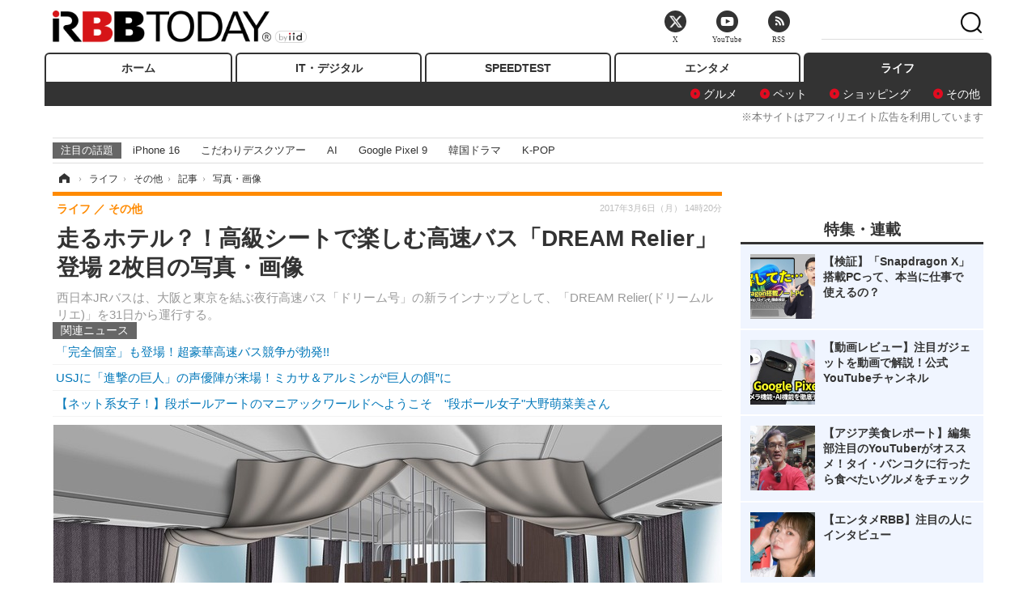

--- FILE ---
content_type: text/html; charset=utf-8
request_url: https://www.rbbtoday.com/article/img/2017/03/06/149790/557808.html
body_size: 10347
content:
<!doctype html>
<html lang="ja" prefix="og: http://ogp.me/ns#">
<head>
<meta charset="UTF-8">
<meta name="viewport" content="width=1170">
<meta property="fb:app_id" content="213710028647386">
<link rel="stylesheet" href="/base/css/a.css?__=2025122404">
<script type="text/javascript">
(function(w,k,v,k2,v2) {
  w[k]=v; w[k2]=v2;
  var val={}; val[k]=v; val[k2]=v2;
  (w.dataLayer=w.dataLayer||[]).push(val);
})(window, 'tpl_name', 'pages/image', 'tpl_page', 'image');
</script>
<script src="/base/scripts/jquery-2.1.3.min.js"></script>
<script type="text/javascript" async src="/base/scripts/a.min.js?__=2025122404"></script>




<!-- Facebook Pixel Code -->
<script>
!function(f,b,e,v,n,t,s){if(f.fbq)return;n=f.fbq=function(){n.callMethod?
n.callMethod.apply(n,arguments):n.queue.push(arguments)};if(!f._fbq)f._fbq=n;
n.push=n;n.loaded=!0;n.version='2.0';n.queue=[];t=b.createElement(e);t.async=!0;
t.src=v;s=b.getElementsByTagName(e)[0];s.parentNode.insertBefore(t,s)}(window,
document,'script','https://connect.facebook.net/en_US/fbevents.js');
fbq('init', '1665201680438262');
fbq('track', 'PageView');
</script>
<noscript><img height="1" width="1" style="display:none"
src="https://www.facebook.com/tr?id=1665201680438262&ev=PageView&noscript=1"
/></noscript>
<!-- DO NOT MODIFY -->
<!-- End Facebook Pixel Code -->




    <title>走るホテル？！高級シートで楽しむ高速バス「DREAM Relier」登場 2枚目の写真・画像 | RBB TODAY</title>
  <meta name="keywords" content="走るホテル？！高級シートで楽しむ高速バス「DREAM Relier」登場,画像,写真,ニュース,RBB TODAY">
  <meta name="description" content="西日本JRバスは、大阪と東京を結ぶ夜行高速バス「ドリーム号」の新ラインナップとして、「DREAM Relier(ドリームルリエ)」を31日から運行する。  走るホテル？！高級シートで楽しむ高速バス「DREAM Relier」登場 2枚目の写真・画像">
  <meta name="thumbnail" content="https://www.rbbtoday.com/imgs/ogp_f/557808.jpg">

    
        <meta name="twitter:title" content="走るホテル？！高級シートで楽しむ高速バス「DREAM Relier」登場 2枚目の写真・画像 | RBB TODAY">
    <meta name="twitter:card" content="photo">
    <meta name="twitter:site" content="@RBBTODAY">
    <meta name="twitter:url" content="https://www.rbbtoday.com/article/img/2017/03/06/149790/557808.html">
    <meta name="twitter:image" content="https://www.rbbtoday.com/imgs/p/puvWSRmBT8ymJJcQc2fkhylO-UA3Q0JFREdG/557808.jpg">
  
    <meta property="og:title" content="走るホテル？！高級シートで楽しむ高速バス「DREAM Relier」登場 2枚目の写真・画像 | RBB TODAY">
  <meta property="og:description" content="西日本JRバスは、大阪と東京を結ぶ夜行高速バス「ドリーム号」の新ラインナップとして、「DREAM Relier(ドリームルリエ)」を31日から運行する。  走るホテル？！高級シートで楽しむ高速バス「DREAM Relier」登場 2枚目の写真・画像">


<meta property="og:type" content="article">
<meta property="og:site_name" content="RBB TODAY">
<meta property="og:url" content="https://www.rbbtoday.com/article/img/2017/03/06/149790/557808.html">
<meta property="og:image" content="https://www.rbbtoday.com/imgs/ogp_f/557808.jpg">

<link rel="apple-touch-icon" sizes="76x76" href="/base/images/touch-icon-76.png">
<link rel="apple-touch-icon" sizes="120x120" href="/base/images/touch-icon-120.png">
<link rel="apple-touch-icon" sizes="152x152" href="/base/images/touch-icon-152.png">
<link rel="apple-touch-icon" sizes="180x180" href="/base/images/touch-icon-180.png">

<meta name='robots' content='max-image-preview:large' /><script>var dataLayer = dataLayer || [];dataLayer.push({'customCategory': 'life','customSubCategory': 'others','customProvider': 'RBBTODAY','customAuthorId': '200','customAuthorName': 'KT','customPrimaryGigaId': '','customPrimaryGigaName': ''});</script><meta name="cXenseParse:iid-articleid" content="149790">
<meta name="cXenseParse:iid-article-title" content="走るホテル？！高級シートで楽しむ高速バス「DREAM Relier」登場">
<meta name="cXenseParse:iid-page-type" content="画像ページ">
<meta name="cXenseParse:iid-page-name" content="image">
<meta name="cXenseParse:iid-category" content="ライフ">
<meta name="cXenseParse:iid-subcategory" content="その他">
<meta name="cXenseParse:iid-hidden-adsense" content="false">
<meta name="cXenseParse:iid-hidden-other-ad" content="false">
<meta name="cXenseParse:iid-article-type" content="通常記事">
<meta name="cXenseParse:iid-provider-name" content="RBB TODAY">
<meta name="cXenseParse:author" content="KT">
<meta name="cXenseParse:recs:publishtime" content="2017-03-06T14:20:56+0900">
<meta name="cxenseparse:iid-publish-yyyy" content="2017">
<meta name="cxenseparse:iid-publish-yyyymm" content="201703">
<meta name="cxenseparse:iid-publish-yyyymmdddd" content="20170306">
<script async src="https://cdn.cxense.com/track_banners_init.js"></script>
<link rel="canonical" href="https://www.rbbtoday.com/article/img/2017/03/06/149790/557807.html">
<link rel="alternate" media="only screen and (max-width: 640px)" href="https://s.rbbtoday.com/article/img/2017/03/06/149790/557808.html">
<link rel="alternate" type="application/rss+xml" title="RSS" href="https://www.rbbtoday.com/rss20/index.rdf">

</head>

<body class="thm-page-arti-image page-cate--life page-cate--life-others page-subcate--others" data-nav="life">
<noscript><iframe src="//www.googletagmanager.com/ns.html?id=GTM-W379ZD"
height="0" width="0" style="display:none;visibility:hidden"></iframe></noscript>
<script>
(function(w,d,s,l,i){w[l]=w[l]||[];w[l].push({'gtm.start':
new Date().getTime(),event:'gtm.js'});var f=d.getElementsByTagName(s)[0],
j=d.createElement(s),dl=l!='dataLayer'?'&l='+l:'';j.async=true;j.src=
'//www.googletagmanager.com/gtm.js?id='+i+dl;f.parentNode.insertBefore(j,f);
})(window,document,'script','dataLayer','GTM-W379ZD');
</script>

<header class="thm-header">
  <div class="header-wrapper cf">
<div class="header-logo">
  <a class="link" href="https://www.rbbtoday.com/" data-sub-title=""><img class="logo" src="/base/images/header-logo.2025122404.png" alt="RBB TODAY | ブロードバンド情報サイト"></a>
</div>
  </div>
<nav class="thm-nav global-nav js-global-nav"><ul class="nav-main-menu js-main-menu"><li class="item js-nav-home nav-home"><a class="link" href="/">ホーム</a><ul class="nav-sub-menu js-sub-menu"></ul><!-- /.nav-sub-menu --></li><!-- /.item --><li class="item js-nav-digital nav-digital"><a class="link" href="/category/digital/">IT・デジタル</a><ul class="nav-sub-menu js-sub-menu"><li class="sub-item"><a  class="link" href="/category/digital/mobilebiz/latest/">スマートフォン</a></li><li class="sub-item"><a  class="link" href="/category/digital/neta/latest/">ネタ</a></li><li class="sub-item"><a  class="link" href="/category/digital/gadget/latest/">ガジェット・ツール</a></li><li class="sub-item"><a  class="link" href="/category/digital/shopping/latest/">ショッピング</a></li><li class="sub-item"><a  class="link" href="/category/digital/others/latest/">その他</a></li></ul><!-- /.nav-sub-menu --></li><!-- /.item --><li class="item js-nav-speed nav-speed"><a class="link" href="https://speed.rbbtoday.com/" target="_blank" rel="noopener">SPEEDTEST</a></li><li class="item js-nav-entertainment nav-entertainment"><a class="link" href="/category/entertainment/">エンタメ</a><ul class="nav-sub-menu js-sub-menu"><li class="sub-item"><a  class="link" href="/category/entertainment/movie/latest/">映画・ドラマ</a></li><li class="sub-item"><a  class="link" href="/category/entertainment/korea/latest/">韓流・K-POP</a></li><li class="sub-item"><a  class="link" href="/category/entertainment/korea-entertainment/latest/">韓国・芸能</a></li><li class="sub-item"><a  class="link" href="/category/entertainment/music/latest/">音楽</a></li><li class="sub-item"><a  class="link" href="/category/entertainment/sports/latest/">スポーツ</a></li><li class="sub-item"><a  class="link" href="/category/entertainment/gravure/latest/">グラビア</a></li><li class="sub-item"><a  class="link" href="/category/entertainment/blog/latest/">ブログ</a></li><li class="sub-item"><a  class="link" href="/category/entertainment/shopping/latest/">ショッピング</a></li><li class="sub-item"><a  class="link" href="/category/entertainment/others/latest/">その他</a></li></ul><!-- /.nav-sub-menu --></li><!-- /.item --><li class="item js-nav-life nav-life"><a class="link" href="/category/life/">ライフ</a><ul class="nav-sub-menu js-sub-menu"><li class="sub-item"><a  class="link" href="/category/life/life-gourmet/latest/">グルメ</a></li><li class="sub-item"><a  class="link" href="/category/life/pet/latest/">ペット</a></li><li class="sub-item"><a  class="link" href="/category/life/shopping/latest/">ショッピング</a></li><li class="sub-item"><a  class="link" href="/category/life/others/latest/">その他</a></li></ul><!-- /.nav-sub-menu --></li><!-- /.item --></ul><!-- /.nav-main-menu --></nav><!-- /.thm-nav --><div style="font-size: .95em; width: 96%; max-width: 1150px; margin:5px auto 0; color:#777; text-align: right;">※本サイトはアフィリエイト広告を利用しています</div>




<dl class="nav-giga cf ">
 <dt class="heading">注目の話題</dt>
 <dd class="keyword">
  <ul>
      <li class="item"><a class="link" href="https://www.rbbtoday.com/article/2024/09/22/223225.html"  target="_blank">iPhone 16</a></li>
      <li class="item"><a class="link" href="https://www.rbbtoday.com/special/4513/recent/" >こだわりデスクツアー</a></li>
      <li class="item"><a class="link" href="https://www.rbbtoday.com/special/2497/recent/"  target="_blank">AI</a></li>
      <li class="item"><a class="link" href="https://www.rbbtoday.com/article/2024/08/23/222587.html"  target="_blank">Google Pixel 9</a></li>
      <li class="item"><a class="link" href="https://www.rbbtoday.com/special/1600/recent/"  target="_blank">韓国ドラマ</a></li>
      <li class="item"><a class="link" href="https://www.rbbtoday.com/special/4579/recent/K-POP"  target="_blank">K-POP</a></li>
  </ul>
 </dd>
</dl>

<!-- global_nav -->
</header>

<div class="thm-body cf">
  <div class="breadcrumb">
<span id="breadcrumbTop"><a class="link" href="https://www.rbbtoday.com/"><span class="item icon icon-bc--home">ホーム</span></a></span>
<i class="separator icon icon-bc--arrow"> › </i>
<span id="BreadcrumbSecond">
  <a class="link" href="/category/life/">
    <span class="item icon icon-bc--life">ライフ</span>
  </a>
</span>
<i class="separator icon icon-bc--arrow"> › </i>
<span id="BreadcrumbThird">
  <a class="link" href="/category/life/others/latest/">
    <span class="item icon icon-bc--others">その他</span>
  </a>
</span>
<i class="separator icon icon-bc--arrow"> › </i>

    <span id="breadcrumbLast"><a class="link" href="/article/2017/03/06/149790.html"><span class="item icon icon-bc--article">記事</span></a></span>
    <i class="separator icon icon-bc--arrow"> › </i>

    <span class="item">写真・画像</span>
  </div>
  <main class="thm-main">
<header class="arti-header">
  <a href="/article/2017/03/06/149790.html?from=image-page-title" class="link-image-page-title">    <h1 class="head">走るホテル？！高級シートで楽しむ高速バス「DREAM Relier」登場 2枚目の写真・画像</h1>
  </a>  <p class="arti-summary">西日本JRバスは、大阪と東京を結ぶ夜行高速バス「ドリーム号」の新ラインナップとして、「DREAM Relier(ドリームルリエ)」を31日から運行する。</p>
  <div class="group">
    <span class="category-group-name">ライフ</span>
    <span class="category-name">その他</span>
  </div>
  <div class="date">
    <time class="pubdate" itemprop="datePublished" datetime="2017-03-06T14:20:56+09:00">2017年3月6日（月） 14時20分</time>
  </div>
</header>


<section class="main-pickup pickup">
  <h2 class="caption">関連ニュース</h2>
  <ul class="pickup-list">
      <li class="item item--line"><a class="link" href="/article/2017/02/09/149196.html">「完全個室」も登場！超豪華高速バス競争が勃発!!<time class="date" datetime="2017-02-09T16:39:21+09:00"></time></a></li>
      <li class="item item--line"><a class="link" href="/article/2017/03/06/149780.html">USJに「進撃の巨人」の声優陣が来場！ミカサ＆アルミンが“巨人の餌”に<time class="date" datetime="2017-03-06T11:23:14+09:00"></time></a></li>
      <li class="item item--line"><a class="link" href="/article/2017/03/01/149650.html">【ネット系女子！】段ボールアートのマニアックワールドへようこそ　"段ボール女子"大野萌菜美さん<time class="date" datetime="2017-03-01T09:36:11+09:00"></time></a></li>
  </ul><!-- /.pickup-list -->
</section><div class="arti-content arti-content--image">
  <div class="figure-area figure-area--zoom">
    <figure class="figure">
  
  <a class="link" href="/article/2017/03/06/149790.html"><img class="image" src="/imgs/p/5Mv003Y5bG8YWlzdSjWJq4VMdEMsQ0JFREdG/557808.jpg" alt="走るホテル？！高級シートで楽しむ高速バス「DREAM Relier」登場" width="826" height="559"></a>
      <figcaption class="figcaption">
        <span class="caption">走るホテル？！高級シートで楽しむ高速バス「DREAM Relier」登場</span>
      </figcaption>
    </figure>
  </div>
  <div class="figure-pagination">
    <ul class="paging-list">
      <li class="item paging-prev"><a class="link icon icon--paging-prev" href="/article/img/2017/03/06/149790/557807.html">前の画像</a></li>
      <li class="item paging-back">
        <a class="link icon icon--paging-back" href="/article/2017/03/06/149790.html">この記事へ戻る
          <span class="count">2/2</span>
        </a>
      </li>
    </ul>
  </div>


</div>
<ul class="thumb-list cf">

  <li class="item">
    <a class="link" href="/article/img/2017/03/06/149790/557807.html">
      <img class="image" src="/imgs/p/0bAjJyffzYxYtm1NgnP1fE1PNkE4Q0JFREdG/557807.jpg" alt="走るホテル？！高級シートで楽しむ高速バス「DREAM Relier」登場" width="120" height="120">
    </a>
  </li>

  <li class="item">
    <a class="link" href="/article/img/2017/03/06/149790/557808.html">
      <img class="image" src="/imgs/p/0bAjJyffzYxYtm1NgnP1fE1PNkE4Q0JFREdG/557808.jpg" alt="走るホテル？！高級シートで楽しむ高速バス「DREAM Relier」登場" width="120" height="120">
    </a>
  </li>
</ul>


<script class="recruitment-box-updater"
    data-instance-id="box1"
    data-limit="6"
    data-start="1"
    src="/base/scripts/recruitmentBoxUpdater.js?2025072801"
    data-api-url="https://recruitbox.media.iid.jp/sites/rbbtoday.com.json">
</script>

<section class="main-pickup">
  <h2 class="caption">編集部おすすめの記事</h2>
  <ul class="pickup-list cf">


    <li class="item item--box item--cate-business item--cate-business-management item--subcate-management"><a class="link" href="/article/2017/02/09/149196.html?pickup_list_click1=true">
      <article class="pickup-content">
        <img class="figure" src="/imgs/square_large/566498.jpg" alt="「完全個室」も登場！超豪華高速バス競争が勃発!! 画像" width="140" height="140">
        <span class="figcaption">「完全個室」も登場！超豪華高速バス競争が勃発!!<time class="date" datetime="2017-02-09T16:39:21+09:00">2017.2.9(木) 16:39</time></span>
      </article>
    </a></li>

    <li class="item item--box item--cate-entertainment item--cate-entertainment-others item--subcate-others"><a class="link" href="/article/2017/03/06/149780.html?pickup_list_click2=true">
      <article class="pickup-content">
        <img class="figure" src="/imgs/square_large/557786.jpg" alt="USJに「進撃の巨人」の声優陣が来場！ミカサ＆アルミンが“巨人の餌”に 画像" width="140" height="140">
        <span class="figcaption">USJに「進撃の巨人」の声優陣が来場！ミカサ＆アルミンが“巨人の餌”に<time class="date" datetime="2017-03-06T11:23:14+09:00">2017.3.6(月) 11:23</time></span>
      </article>
    </a></li>

    <li class="item item--box item--cate-digital item--cate-digital-others item--subcate-others"><a class="link" href="/article/2017/03/01/149650.html?pickup_list_click3=true">
      <article class="pickup-content">
        <img class="figure" src="/imgs/square_large/557300.jpg" alt="【ネット系女子！】段ボールアートのマニアックワールドへようこそ　"段ボール女子"大野萌菜美さん 画像" width="140" height="140">
        <span class="figcaption">【ネット系女子！】段ボールアートのマニアックワールドへようこそ　"段ボール女子"大野萌菜美さん<time class="date" datetime="2017-03-01T09:36:11+09:00">2017.3.1(水) 9:36</time></span>
      </article>
    </a></li>

    <li class="item item--box item--cate-life item--cate-life-gourmet item--subcate-gourmet"><a class="link" href="/article/2017/03/06/149775.html?pickup_list_click4=true">
      <article class="pickup-content">
        <img class="figure" src="/imgs/square_large/557749.jpg" alt="一平ちゃん”わさびマヨ醤油味”の大盛バージョンを発売！ 画像" width="140" height="140">
        <span class="figcaption">一平ちゃん”わさびマヨ醤油味”の大盛バージョンを発売！<time class="date" datetime="2017-03-06T10:07:18+09:00">2017.3.6(月) 10:07</time></span>
      </article>
    </a></li>
  </ul>
  <ul class="pickup-list">
    <li class="item item--line item--cate-entertainment item--cate-entertainment-movie item--subcate-movie"><a class="link" href="/article/2017/02/21/149474.html">永遠のライバル！東京VS大阪を徹底比較！25日放送『アレ、なんでやねん!! 』<time class="date" datetime="2017-02-21T18:09:29+09:00">2017.2.21(火) 18:09</time></a></li>
  </ul>
</section>


<section class="main-feature linkbox">
  <div class="feature-group">
  <h2 class="caption">ピックアップ</h2>
  <ul class="feature-list cf">

      <li class="item item--sub"><a class="link" href="https://www.rbbtoday.com/special/1766/recent/"  target="_blank" >
        <article class="feature-content">

          <img class="figure" src="/imgs/p/80QnbhSu7Qc8HqNqhlkEqilOSkHtQ0JFREdG/525439.jpg" alt="【特集】インタビュー" width="260" height="173">
          <span class="figcaption">
            <span class="title">【特集】インタビュー</span>
           </span>
        </article>
      </a></li>
      <li class="item item--sub"><a class="link" href="/special/4170/recent/%E3%82%A8%E3%83%B3%E3%82%B8%E3%83%8B%E3%82%A2%E5%A5%B3%E5%AD%90"  target="_blank" >
        <article class="feature-content">

          <img class="figure" src="/imgs/p/80QnbhSu7Qc8HqNqhlkEqilOSkHtQ0JFREdG/511972.jpg" alt="連載・今週のエンジニア女子" width="260" height="173">
          <span class="figcaption">
            <span class="title">連載・今週のエンジニア女子</span>
           </span>
        </article>
      </a></li>
      <li class="item item--sub"><a class="link" href="/special/4264/recent/%E8%BF%91%E6%9C%AA%E6%9D%A5%EF%BC%81%E3%82%B9%E3%83%9E%E3%83%BC%E3%83%88%E3%83%AD%E3%83%83%E3%82%AF%E3%81%AE%E4%B8%96%E7%95%8C"  target="_blank" >
        <article class="feature-content">

          <img class="figure" src="/imgs/p/80QnbhSu7Qc8HqNqhlkEqilOSkHtQ0JFREdG/515384.jpg" alt="【特集】近未来！スマートロックの世界" width="260" height="173">
          <span class="figcaption">
            <span class="title">【特集】近未来！スマートロックの世界</span>
           </span>
        </article>
      </a></li>
  </ul>
  </div>
</section>

<section class="main-ranking">
  <h3 class="caption">ライフ アクセスランキング</h3>
  <ol class="ranking-list">

    <li class="item item--cate-life item--cate-life-life-gourmet item--subcate-life-gourmet rank rank--first">
    <a class="link" href="/article/2025/12/16/241084.html">
      <article class="ranking-content">
        <img class="figure" src="/imgs/img_related_m/973247.jpg" alt="星乃珈琲店、本日より冬メニュー販売！あつあつの「焼きチーズケーキ」や「スープパスタ」が新登場" width="260" height="173">
        <h4 class="figcaption">星乃珈琲店、本日より冬メニュー販売！あつあつの「焼きチーズケーキ」や「スープパスタ」が新登場<time class="date" datetime="2025-12-16T21:32:15+09:00">2025年12月16日 21:32</time></h4>
      </article>
    </a></li>

    <li class="item item--cate-life item--cate-life-life-gourmet item--subcate-life-gourmet rank rank--second">
    <a class="link" href="/article/2026/01/15/242373.html">
      <article class="ranking-content">
        <img class="figure" src="/imgs/img_related_m/980418.jpg" alt="マクドナルド、マックフルーリー「きのこの山とたけのこの里」史上初のコラボ！21日より発売" width="260" height="173">
        <h4 class="figcaption">マクドナルド、マックフルーリー「きのこの山とたけのこの里」史上初のコラボ！21日より発売<time class="date" datetime="2026-01-15T17:40:07+09:00">2026年1月15日 17:40</time></h4>
      </article>
    </a></li>

    <li class="item item--cate-life item--cate-life-life-gourmet item--subcate-life-gourmet rank rank--third">
    <a class="link" href="/article/2026/01/09/242077.html">
      <article class="ranking-content">
        <img class="figure" src="/imgs/img_related_m/979057.jpg" alt="マクドナルド、ハッピーセットに「ポムポムプリン」＆「クレヨンしんちゃん」が登場！16日から販売" width="260" height="173">
        <h4 class="figcaption">マクドナルド、ハッピーセットに「ポムポムプリン」＆「クレヨンしんちゃん」が登場！16日から販売<time class="date" datetime="2026-01-09T15:08:27+09:00">2026年1月9日 15:08</time></h4>
      </article>
    </a></li>
    <li class="item item--cate-life item--cate-life-life-gourmet item--subcate-life-gourmet rank">
    <a class="link" href="/article/2026/01/07/241962.html">
      <article class="ranking-content">
        <h4 class="title">一風堂、リピーター続出の“濃厚味噌とんこつラーメン”が今年も登場！13日より期間限定で販売<time class="date" datetime="2026-01-07T14:33:39+09:00">2026年1月7日 14:33</time></h4>
      </article>
    </a></li>
    <li class="item item--cate-life item--cate-life-life-gourmet item--subcate-life-gourmet rank">
    <a class="link" href="/article/2026/01/15/242368.html">
      <article class="ranking-content">
        <h4 class="title">びっくりドンキー、“完熟いちご”デザートフェア開催！ジョッキに入った大ボリュームのパフェも登場<time class="date" datetime="2026-01-15T17:37:09+09:00">2026年1月15日 17:37</time></h4>
      </article>
    </a></li>
    <li class="item item--cate-life item--cate-life-life-gourmet item--subcate-life-gourmet rank">
    <a class="link" href="/article/2021/11/28/194102.html">
      <article class="ranking-content">
        <h4 class="title">【お取り寄せグルメ】乃木坂46・梅澤美波が紹介して話題の「十豚巻き餃子」を注文してみた!<time class="date" datetime="2021-11-28T15:30:48+09:00">2021年11月28日 15:30</time></h4>
      </article>
    </a></li>
    <li class="item item--cate-life item--cate-life-life-gourmet item--subcate-life-gourmet rank">
    <a class="link" href="/article/2026/01/16/242414.html">
      <article class="ranking-content">
        <h4 class="title">セブン‐イレブン、懐かしの“町中華”商品が一挙登場！醤油ラーメンや焼き餃子、麻婆天津飯も！<time class="date" datetime="2026-01-16T14:54:52+09:00">2026年1月16日 14:54</time></h4>
      </article>
    </a></li>
    <li class="item item--cate-life item--cate-life-life-gourmet item--subcate-life-gourmet rank">
    <a class="link" href="/article/2026/01/14/242319.html">
      <article class="ranking-content">
        <h4 class="title">びっくりドンキー、味噌感アップの「回鍋肉」＆ジューシーな「タルタルザンギ」が登場！21日から販売<time class="date" datetime="2026-01-14T19:06:50+09:00">2026年1月14日 19:06</time></h4>
      </article>
    </a></li>
    <li class="item item--cate-life item--cate-life-life-gourmet item--subcate-life-gourmet rank">
    <a class="link" href="/article/2021/09/18/192162.html">
      <article class="ranking-content">
        <h4 class="title">芸能人を虜にする「金兵衛」のロケ弁・人気5種、一般人ながら注文してみた！<time class="date" datetime="2021-09-18T09:50:22+09:00">2021年9月18日 9:50</time></h4>
      </article>
    </a></li>
    <li class="item item--cate-life item--cate-life-life-gourmet item--subcate-life-gourmet rank">
    <a class="link" href="/article/2025/11/07/239224.html">
      <article class="ranking-content">
        <h4 class="title">吉野家、2026年福箱を本日より発売！先着順で“超小盛丼”のプレゼントも<time class="date" datetime="2025-11-07T16:02:39+09:00">2025年11月7日 16:02</time></h4>
      </article>
    </a></li>
  </ol>
  <p class="more"><a class="link" href="/article/ranking/">
    <span class="inner">アクセスランキングをもっと見る</span>
  </a></p>
</section>


<script src="https://one.adingo.jp/tag/rbbtoday/bc13520a-743a-4c1e-a172-ed754bb92a92.js"></script>

  </main>
  <aside class="thm-aside">




<script type="text/x-handlebars-template" id="box-pickup-list-696b437067083">
{{#*inline &quot;li&quot;}}
&lt;li class=&quot;item&quot;&gt;
  &lt;a class=&quot;link&quot; href=&quot;{{link}}&quot; target=&quot;{{target}}&quot; rel=&quot;{{rel}}&quot;&gt;
    &lt;article class=&quot;side-content&quot;&gt;
      {{#if image_url}}
      &lt;img class=&quot;figure&quot; src=&quot;{{image_url}}&quot; alt=&quot;&quot; width=&quot;{{width}}&quot; height=&quot;{{height}}&quot;&gt;
      {{/if}}
      &lt;span class=&quot;figcaption&quot;&gt;
      &lt;span class=&quot;title&quot;&gt;{{{link_text}}}&lt;/span&gt;
{{#if attributes.subtext}}
      &lt;p class=&quot;caption&quot;&gt;{{{attributes.subtext}}}&lt;/p&gt;
{{/if}}
    &lt;/span&gt;
    &lt;/article&gt;
  &lt;/a&gt;
&lt;/li&gt;
{{/inline}}

&lt;h2 class=&quot;caption&quot;&gt;&lt;span class=&quot;inner&quot;&gt;特集・連載&lt;/span&gt;&lt;/h2&gt;
&lt;ul class=&quot;pickup-list&quot;&gt;
{{#each items}}
{{&gt; li}}
{{/each}}
&lt;/ul&gt;
</script>
<section class="sidebox sidebox-pickup special"
        data-link-label="特集・連載" data-max-link="5"
        data-template-id="box-pickup-list-696b437067083" data-image-path="/square_large"
        data-no-image="" data-with-image="yes"
        data-highlight-image-path=""
        data-with-subtext="yes"></section>
<section class="sidebox sidebox-news">
  <h2 class="caption"><span class="inner">最新ニュース</span></h2>
  <ul class="news-list">

<li class="item item--highlight">
  <a class="link" href="/article/2026/01/17/242440.html"><article class="side-content">
    <img class="figure" src="/imgs/p/ZVQDFTN5UqxVE2Ad94_CpClOJkGwQ0JFREdG/981177.jpg" alt="SHIHO、夫の秋山成勲に結婚記念日のブランド物のプレゼント選ぶも…「おれはいらん」 画像" width="360" height="240">
    <span class="figcaption">SHIHO、夫の秋山成勲に結婚記念日のブランド物のプレゼント選ぶも…「おれはいらん」</span>
  </article></a>
</li>

<li class="item">
  <a class="link" href="/article/2026/01/17/242439.html"><article class="side-content">
    <img class="figure" src="/imgs/p/K1b6_Il35dGfahQhrBXkj01PNkE4QkJFREdG/981172.jpg" alt="西洋男性から精子提供を受け未婚で出産した日本人タレント、突然夫を公開!?“家族写真”が話題 画像" width="120" height="120">
    <span class="figcaption">西洋男性から精子提供を受け未婚で出産した日本人タレント、突然夫を公開!?“家族写真”が話題</span>
  </article></a>
</li>

<li class="item">
  <a class="link" href="/article/2026/01/17/242438.html"><article class="side-content">
    <img class="figure" src="/imgs/p/K1b6_Il35dGfahQhrBXkj01PNkE4QkJFREdG/981167.jpg" alt="東方神起・ユンホ、カジュアルな服装もダンディーに！輝く美しさと洗練された雰囲気で空港へ【PHOTO】 画像" width="120" height="120">
    <span class="figcaption">東方神起・ユンホ、カジュアルな服装もダンディーに！輝く美しさと洗練された雰囲気で空港へ【PHOTO】</span>
  </article></a>
</li>

<li class="item">
  <a class="link" href="/article/2026/01/17/242437.html"><article class="side-content">
    <img class="figure" src="/imgs/p/K1b6_Il35dGfahQhrBXkj01PNkE4QkJFREdG/981161.jpg" alt="韓国芸能界屈指の“おしどり夫婦”、結婚生活14年にして離婚…SNSに残された写真に注目 画像" width="120" height="120">
    <span class="figcaption">韓国芸能界屈指の“おしどり夫婦”、結婚生活14年にして離婚…SNSに残された写真に注目</span>
  </article></a>
</li>

<li class="item">
  <a class="link" href="/article/2026/01/17/242436.html"><article class="side-content">
    <img class="figure" src="/imgs/p/K1b6_Il35dGfahQhrBXkj01PNkE4QkJFREdG/981156.jpg" alt="元東方神起・ユチョン、仮処分命令違反も前事務所が訴え取り下げ…5000万円超の賠償なしに 画像" width="120" height="120">
    <span class="figcaption">元東方神起・ユチョン、仮処分命令違反も前事務所が訴え取り下げ…5000万円超の賠償なしに</span>
  </article></a>
</li>
  </ul>
  <a class="more" href="/article/"><span class="circle-arrow">最新ニュースをもっと見る</span></a>
</section>


<script class="recruitment-box-updater"
    data-instance-id="box2"
    data-limit="4"
    data-start="1"
    src="/base/scripts/recruitmentBoxUpdater.js?2025072801"
    data-api-url="https://recruitbox.media.iid.jp/sites/rbbtoday.com.json">
</script>



<section class="sidebox sidebox-pickup release prtimes2-today ">
  <h2 class="caption">
    <span class="inner">新着リリース一覧</span>
    <img src="https://www.rbbtoday.com/base/images/press_release_provider-prtimes2-today.png" alt="PR TIMES" class="logo">
  </h2>
  <ul class="pickup-list">
    <li class="item">
      <a class="link" href="https://www.rbbtoday.com/release/prtimes2-today/20260117/1189636.html"><article class="side-content">
        <img class="figure" alt="蓬莱舞2nd写真集が発売決定！ 20歳になり、初めての大人ランジェリー姿も披露" src="/release/imgs/list/7081221.jpg">
        <span class="figcaption">
          <span class="title">蓬莱舞2nd写真集が発売決定！ 20歳になり、初めての大人ランジェリー姿も披露</span>
        </span>
      </article></a>
    </li>
  </ul>
  <a class="more" href="/release/prtimes2-today/"><span class="circle-arrow">リリース一覧をもっと見る</span></a>
</section>


  </aside>
</div>
<div class="thm-footer">
<!-- ========== footer navi components ========== -->
  <div class="footer-nav">
    <section class="footer-nav-wrapper inner">
      <h2 class="footer-logo"><a class="link" href="/"><img class="logo" src="/base/images/header-logo.png" alt=""></a></h2>

<!-- ========== footer site map components ========== -->
      <nav class="footer-sitemap">
        <ul class="sitemap-list cf">

         <li class="item item--nav-digital"><a class="link" href="/category/digital/">IT・デジタル</a>
            <ul class="sitemap-sub-list">
              
                              <li class="sub-item"><a class="link" href="/category/digital/mobilebiz/latest/">スマートフォン</a></li>
                              <li class="sub-item"><a class="link" href="/category/digital/neta/latest/">ネタ</a></li>
                              <li class="sub-item"><a class="link" href="/category/digital/gadget/latest/">ガジェット・ツール</a></li>
                              <li class="sub-item"><a class="link" href="/category/digital/shopping/latest/">ショッピング</a></li>
                              <li class="sub-item"><a class="link" href="/category/digital/others/latest/">その他</a></li>
                          </ul><!-- /.sitemap-sub-list -->
         </li>
          <li class="item item--nav-speed"><a class="link" href="https://speed.rbbtoday.com/" target="_blank" rel="noopener">SPEEDTEST</a></li>
          <li class="item item--nav-entertainment"><a class="link" href="/category/entertainment/">エンタメ</a>
            <ul class="sitemap-sub-list">
              
                              <li class="sub-item"><a class="link" href="/category/entertainment/movie/latest/">映画・ドラマ</a></li>
                              <li class="sub-item"><a class="link" href="/category/entertainment/korea/latest/">韓流・K-POP</a></li>
                              <li class="sub-item"><a class="link" href="/category/entertainment/korea-entertainment/latest/">韓国・芸能</a></li>
                              <li class="sub-item"><a class="link" href="/category/entertainment/music/latest/">音楽</a></li>
                              <li class="sub-item"><a class="link" href="/category/entertainment/sports/latest/">スポーツ</a></li>
                              <li class="sub-item"><a class="link" href="/category/entertainment/gravure/latest/">グラビア</a></li>
                              <li class="sub-item"><a class="link" href="/category/entertainment/blog/latest/">ブログ</a></li>
                              <li class="sub-item"><a class="link" href="/category/entertainment/shopping/latest/">ショッピング</a></li>
                              <li class="sub-item"><a class="link" href="/category/entertainment/others/latest/">その他</a></li>
                          </ul><!-- /.sitemap-sub-list -->           
         </li>
         <li class="item item--nav-life"><a class="link" href="/category/life/">ライフ</a>
            <ul class="sitemap-sub-list">
              
                              <li class="sub-item"><a class="link" href="/category/life/life-gourmet/latest/">グルメ</a></li>
                              <li class="sub-item"><a class="link" href="/category/life/pet/latest/">ペット</a></li>
                              <li class="sub-item"><a class="link" href="/category/life/shopping/latest/">ショッピング</a></li>
                              <li class="sub-item"><a class="link" href="/category/life/others/latest/">その他</a></li>
                          </ul><!-- /.sitemap-sub-list -->
         </li>

        </ul><!-- /.sitemap-list -->

        <ul class="sitemap-list pr cf">
          <li class="item item--nav-s"><a class="link" href="/release/prtimes2-today/">PR TIMES</a></li>
          <li class="item item--nav-s"><a class="link" href="/pages/ad/atpress.html">@Press</a></li>
          <li class="item item--nav-s"><a class="link" href="/release/dreamnews/">DreamNews</a></li>
          <li class="item item--nav-l"><a class="link" href="/release/kyodonews_kokunai/">共同通信PRワイヤー(国内)</a></li>
          <li class="item item--nav-l"><a class="link" href="/release/kyodonews_kaigai/">共同通信PRワイヤー(海外)</a></li>
        </ul><!-- /.sitemap-list -->
      </nav><!-- /.footer-sitemap -->
<!-- ========== footer site map components ========== -->

<!-- ========== footer control components ========== -->
      <div class="footer-control">
        <ul class="control-list cf">
          <li class="item item--social">
            <a class="link icon icon--header-twitter" href="https://twitter.com/RBBTODAY" target="_blank">X</a>
            <a class="link icon icon--header-youtube" href="https://www.youtube.com/user/rbbtodaycom" target="_blank">YouTube</a>
            <a class="link icon icon--header-feed" href="https://www.rbbtoday.com/rss20/index.rdf" target="_blank">RSS</a>
          </li>
        </ul><!-- /.footer-nav-list -->
      </div>
<!-- ========== footer control components ========== -->

    </section><!-- /.footer-nav-wrapper -->
  </div><!-- /.footer-nav -->
<!-- ========== footer navi components ========== --><!-- ========== iid common footer ========== -->
  <footer class="footer-common-link">

    <nav class="common-link-nav inner">
      <ul class="common-link-list cf">
        <li class="item"><a class="link" href="https://www.iid.co.jp/contact/media_contact.html?recipient=rbb">お問い合わせ</a></li>
        <li class="item"><a class="link" href="https://media.iid.co.jp/media/rbbtoday" target="_blank">広告掲載のお問い合わせ</a></li>
        <li class="item"><a class="link" href="http://www.iid.co.jp/company/" target="_blank" rel="nofollow">会社概要</a></li>
        <li class="item"><a class="link" href="http://www.iid.co.jp/company/pp.html" target="_blank" rel="nofollow">個人情報保護方針</a></li>
        <li class="item"><a class="link" href="http://www.iid.co.jp/news/" target="_blank" rel="nofollow">イードからのリリース情報</a></li>
        <li class="item"><a class="link" href="http://www.iid.co.jp/recruit/" target="_blank" rel="nofollow">スタッフ募集</a></li>
        <li class="item item--copyright item--affiliate">紹介した商品/サービスを購入、契約した場合に、売上の一部が弊社サイトに還元されることがあります。</li>
        <li class="item item--copyright">当サイトに掲載の記事・見出し・写真・画像の無断転載を禁じます。Copyright &copy; 2026 IID, Inc.</li>
      </ul>
    </nav>

  </footer><!-- /.footer-common-link -->
<!-- ========== iid common footer ========== -->
</div>

<script src="https://cdn.rocket-push.com/main.js" charset="utf-8" data-pushman-token="6097b31f9762852d6f7699494dcdfc0c76504dc281b8b00cd9db7c6f9b75d3d5"></script>
<script src="https://cdn.rocket-push.com/sitepush.js" charset="utf-8" data-pushman-token="6097b31f9762852d6f7699494dcdfc0c76504dc281b8b00cd9db7c6f9b75d3d5"></script>

<script>(function(w,d,s,l,i){w[l]=w[l]||[];w[l].push({'gtm.start':
new Date().getTime(),event:'gtm.js'});var f=d.getElementsByTagName(s)[0],
j=d.createElement(s),dl=l!='dataLayer'?'&l='+l:'';j.async=true;j.src=
'https://www.googletagmanager.com/gtm.js?id='+i+dl;f.parentNode.insertBefore(j,f);
})(window,document,'script','dataLayer','GTM-MN3GZC2V');</script>

<!-- QUANTオーディエンスインサイトツール用のタグ -->
<script src='//static.quant.jp/lait.js' data-lait='on' data-sid='6ff33e436e8d1b69470f14d284811a05' data-tag-version='1.0.0' defer async></script>
<script src="//js.glossom.jp/gaat.js" data-tid="UA-194301062-18" data-sid="6ff33e436e8d1b69470f14d284811a05"></script>
<!-- /QUANTオーディエンスインサイトツール用のタグ -->

<div id="cxj_bb25ea3444be8167a4400771c581e42920a93178"></div>
<script type="text/javascript">
    var cX = window.cX = window.cX || {}; cX.callQueue = cX.callQueue || [];
    cX.CCE = cX.CCE || {}; cX.CCE.callQueue = cX.CCE.callQueue || [];
    cX.CCE.callQueue.push(['run',{
        widgetId: 'bb25ea3444be8167a4400771c581e42920a93178',
        targetElementId: 'cxj_bb25ea3444be8167a4400771c581e42920a93178',
        width: '100%',
        height: '1'
    }]);
</script>
<div id="cxj_43b1575026d02d0377253e83c88c29026a2e282d"></div>
<script type="text/javascript">
    var cX = window.cX = window.cX || {}; cX.callQueue = cX.callQueue || [];
    cX.CCE = cX.CCE || {}; cX.CCE.callQueue = cX.CCE.callQueue || [];
    cX.CCE.callQueue.push(['run',{
        widgetId: '43b1575026d02d0377253e83c88c29026a2e282d',
        targetElementId: 'cxj_43b1575026d02d0377253e83c88c29026a2e282d',
        width: '100%',
        height: '1'
    }]);
</script>

<script type="text/javascript" charset="UTF-8">document.write(unescape("%3Cscript src='//img.ak.impact-ad.jp/ut/7600dbfe68b90c3f_1078.js' type='text/javascript' charset='UTF-8' %3E%3C/script%3E"));</script><!-- ========== header control components ========== --><!-- : CSS でヘッダー位置へ表示させます --><!-- : アイコンを表示させる場合は CSS を使います --><div class="header-control"><ul class="control-list"><li class="item item--header-search" id="gcse"><div class="gcse-searchbox-only" data-resultsUrl="/pages/search.html"></div></li><li class="item item--social"><a class="link icon icon--header-twitter" href="https://twitter.com/RBBTODAY" target="_blank">X</a><a class="link icon icon--header-youtube" href="https://www.youtube.com/user/rbbtodaycom" target="_blank">YouTube</a><a class="link icon icon--header-feed" href="https://www.rbbtoday.com/rss20/index.rdf" target="_blank">RSS</a></li></ul></div><!-- /.header-control --><!-- ========== header control components ========== --><!-- ========== scroll top components ========== --><a href="#" class="page-top js-page-top">page top</a><!-- ========== scroll top components ========== -->
<script type="application/ld+json">
{
  "@context": "http://schema.org",
  "@type": "BreadcrumbList",
  "itemListElement": [
    {
      "@type": "ListItem",
      "position": 1,
      "item": {
        "@id": "/",
        "name": "TOP"
      }
    }

    ,{
      "@type": "ListItem",
      "position": 2,
      "item": {
        "@id": "https://www.rbbtoday.com/category/life/",
        "name": "ライフ"
      }
    },
    {
      "@type": "ListItem",
      "position": 3,
      "item": {
        "@id": "https://www.rbbtoday.com/category/life/others/latest/",
        "name": "その他"
      }
    },
    {
      "@type": "ListItem",
      "position": 4,
      "item": {
        "@id": "https://www.rbbtoday.com/article/2017/03/06/149790.html",
        "name": "記事"
      }
    },
    {
      "@type": "ListItem",
      "position": 5,
      "item": {
        "@id": "https://www.rbbtoday.com/article/img/2017/03/06/149790/557808.html",
        "name": "写真・画像"
      }
    }

  ]
}
</script></body></html>

--- FILE ---
content_type: text/javascript;charset=utf-8
request_url: https://id.cxense.com/public/user/id?json=%7B%22identities%22%3A%5B%7B%22type%22%3A%22ckp%22%2C%22id%22%3A%22mki0zf71c68g5s9j%22%7D%2C%7B%22type%22%3A%22lst%22%2C%22id%22%3A%22163bdqynp79gk2aawvuw5tjbb3%22%7D%2C%7B%22type%22%3A%22cst%22%2C%22id%22%3A%22163bdqynp79gk2aawvuw5tjbb3%22%7D%5D%7D&callback=cXJsonpCB4
body_size: 204
content:
/**/
cXJsonpCB4({"httpStatus":200,"response":{"userId":"cx:3d3t9nj95zgzi47f4r6a6g0k7:mou7jtduypkv","newUser":false}})

--- FILE ---
content_type: text/javascript;charset=utf-8
request_url: https://p1cluster.cxense.com/p1.js
body_size: 101
content:
cX.library.onP1('163bdqynp79gk2aawvuw5tjbb3');
